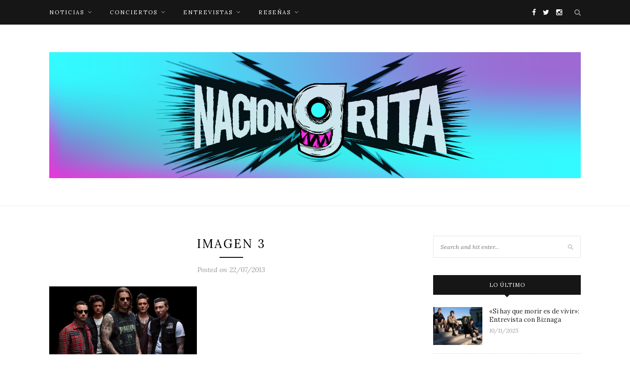

--- FILE ---
content_type: text/html; charset=UTF-8
request_url: http://naciongrita.com.mx/avenged-sevenfold-con-nuevo-album-y-tour/imagen-3-5
body_size: 10514
content:
<!DOCTYPE html>
<html lang="es">
<head>
<script async src="//pagead2.googlesyndication.com/pagead/js/adsbygoogle.js"></script>
<script>
  (adsbygoogle = window.adsbygoogle || []).push({
    google_ad_client: "ca-pub-2725971941562659",
    enable_page_level_ads: true
  });
</script>

<script>
  (function(i,s,o,g,r,a,m){i['GoogleAnalyticsObject']=r;i[r]=i[r]||function(){
  (i[r].q=i[r].q||[]).push(arguments)},i[r].l=1*new Date();a=s.createElement(o),
  m=s.getElementsByTagName(o)[0];a.async=1;a.src=g;m.parentNode.insertBefore(a,m)
  })(window,document,'script','https://www.google-analytics.com/analytics.js','ga');

  ga('create', 'UA-100126247-1', 'auto');
  ga('send', 'pageview');

</script>

	<meta charset="UTF-8">
	<meta http-equiv="X-UA-Compatible" content="IE=edge">
	<meta name="viewport" content="width=device-width, initial-scale=1">

	<title>Imagen 3 - Nacion Grita</title>

	<link rel="profile" href="http://gmpg.org/xfn/11" />
	
		<link rel="shortcut icon" href="http://naciongrita.com.mx/wp-content/uploads/2017/04/Logos05-03.png" />
		
	<link rel="alternate" type="application/rss+xml" title="Nacion Grita RSS Feed" href="http://naciongrita.com.mx/feed" />
	<link rel="alternate" type="application/atom+xml" title="Nacion Grita Atom Feed" href="http://naciongrita.com.mx/feed/atom" />
	<link rel="pingback" href="http://naciongrita.com.mx/xmlrpc.php" />
	
	<meta name='robots' content='index, follow, max-image-preview:large, max-snippet:-1, max-video-preview:-1' />
	<style>img:is([sizes="auto" i], [sizes^="auto," i]) { contain-intrinsic-size: 3000px 1500px }</style>
	
	<!-- This site is optimized with the Yoast SEO plugin v20.7 - https://yoast.com/wordpress/plugins/seo/ -->
	<link rel="canonical" href="http://naciongrita.com.mx/avenged-sevenfold-con-nuevo-album-y-tour/imagen-3-5/" />
	<meta property="og:locale" content="es_ES" />
	<meta property="og:type" content="article" />
	<meta property="og:title" content="Imagen 3 - Nacion Grita" />
	<meta property="og:url" content="http://naciongrita.com.mx/avenged-sevenfold-con-nuevo-album-y-tour/imagen-3-5/" />
	<meta property="og:site_name" content="Nacion Grita" />
	<meta property="article:publisher" content="https://www.facebook.com/revistaGritaFuerte/" />
	<meta property="og:image" content="http://naciongrita.com.mx/avenged-sevenfold-con-nuevo-album-y-tour/imagen-3-5" />
	<meta property="og:image:width" content="1050" />
	<meta property="og:image:height" content="700" />
	<meta property="og:image:type" content="image/png" />
	<meta name="twitter:card" content="summary_large_image" />
	<meta name="twitter:site" content="@gritafuerte" />
	<script type="application/ld+json" class="yoast-schema-graph">{"@context":"https://schema.org","@graph":[{"@type":"WebPage","@id":"http://naciongrita.com.mx/avenged-sevenfold-con-nuevo-album-y-tour/imagen-3-5/","url":"http://naciongrita.com.mx/avenged-sevenfold-con-nuevo-album-y-tour/imagen-3-5/","name":"Imagen 3 - Nacion Grita","isPartOf":{"@id":"http://naciongrita.com.mx/#website"},"primaryImageOfPage":{"@id":"http://naciongrita.com.mx/avenged-sevenfold-con-nuevo-album-y-tour/imagen-3-5/#primaryimage"},"image":{"@id":"http://naciongrita.com.mx/avenged-sevenfold-con-nuevo-album-y-tour/imagen-3-5/#primaryimage"},"thumbnailUrl":"http://naciongrita.com.mx/wp-content/uploads/2013/07/imagen-36.png","datePublished":"2013-07-22T21:26:31+00:00","dateModified":"2013-07-22T21:26:31+00:00","breadcrumb":{"@id":"http://naciongrita.com.mx/avenged-sevenfold-con-nuevo-album-y-tour/imagen-3-5/#breadcrumb"},"inLanguage":"es","potentialAction":[{"@type":"ReadAction","target":["http://naciongrita.com.mx/avenged-sevenfold-con-nuevo-album-y-tour/imagen-3-5/"]}]},{"@type":"ImageObject","inLanguage":"es","@id":"http://naciongrita.com.mx/avenged-sevenfold-con-nuevo-album-y-tour/imagen-3-5/#primaryimage","url":"http://naciongrita.com.mx/wp-content/uploads/2013/07/imagen-36.png","contentUrl":"http://naciongrita.com.mx/wp-content/uploads/2013/07/imagen-36.png","width":1050,"height":700},{"@type":"BreadcrumbList","@id":"http://naciongrita.com.mx/avenged-sevenfold-con-nuevo-album-y-tour/imagen-3-5/#breadcrumb","itemListElement":[{"@type":"ListItem","position":1,"name":"Portada","item":"http://naciongrita.com.mx/"},{"@type":"ListItem","position":2,"name":"Avenged Sevenfold con nuevo álbum y tour","item":"http://naciongrita.com.mx/avenged-sevenfold-con-nuevo-album-y-tour"},{"@type":"ListItem","position":3,"name":"Imagen 3"}]},{"@type":"WebSite","@id":"http://naciongrita.com.mx/#website","url":"http://naciongrita.com.mx/","name":"Nacion Grita","description":"El rock como filosofía de vida","publisher":{"@id":"http://naciongrita.com.mx/#organization"},"potentialAction":[{"@type":"SearchAction","target":{"@type":"EntryPoint","urlTemplate":"http://naciongrita.com.mx/?s={search_term_string}"},"query-input":"required name=search_term_string"}],"inLanguage":"es"},{"@type":"Organization","@id":"http://naciongrita.com.mx/#organization","name":"Nación Grita","url":"http://naciongrita.com.mx/","logo":{"@type":"ImageObject","inLanguage":"es","@id":"http://naciongrita.com.mx/#/schema/logo/image/","url":"https://naciongrita.com.mx/wp-content/uploads/2017/04/Logos05-03-1.png","contentUrl":"https://naciongrita.com.mx/wp-content/uploads/2017/04/Logos05-03-1.png","width":1484,"height":1326,"caption":"Nación Grita"},"image":{"@id":"http://naciongrita.com.mx/#/schema/logo/image/"},"sameAs":["https://www.facebook.com/revistaGritaFuerte/","https://twitter.com/gritafuerte","https://www.instagram.com/revistagritafuerte/","https://www.youtube.com/channel/UCt29zyaV_rgRru2Tc8q1F1w"]}]}</script>
	<!-- / Yoast SEO plugin. -->


<link rel='dns-prefetch' href='//fonts.googleapis.com' />
<link rel="alternate" type="application/rss+xml" title="Nacion Grita &raquo; Feed" href="http://naciongrita.com.mx/feed" />
<script type="text/javascript">
/* <![CDATA[ */
window._wpemojiSettings = {"baseUrl":"https:\/\/s.w.org\/images\/core\/emoji\/15.0.3\/72x72\/","ext":".png","svgUrl":"https:\/\/s.w.org\/images\/core\/emoji\/15.0.3\/svg\/","svgExt":".svg","source":{"concatemoji":"http:\/\/naciongrita.com.mx\/wp-includes\/js\/wp-emoji-release.min.js?ver=6.7.4"}};
/*! This file is auto-generated */
!function(i,n){var o,s,e;function c(e){try{var t={supportTests:e,timestamp:(new Date).valueOf()};sessionStorage.setItem(o,JSON.stringify(t))}catch(e){}}function p(e,t,n){e.clearRect(0,0,e.canvas.width,e.canvas.height),e.fillText(t,0,0);var t=new Uint32Array(e.getImageData(0,0,e.canvas.width,e.canvas.height).data),r=(e.clearRect(0,0,e.canvas.width,e.canvas.height),e.fillText(n,0,0),new Uint32Array(e.getImageData(0,0,e.canvas.width,e.canvas.height).data));return t.every(function(e,t){return e===r[t]})}function u(e,t,n){switch(t){case"flag":return n(e,"\ud83c\udff3\ufe0f\u200d\u26a7\ufe0f","\ud83c\udff3\ufe0f\u200b\u26a7\ufe0f")?!1:!n(e,"\ud83c\uddfa\ud83c\uddf3","\ud83c\uddfa\u200b\ud83c\uddf3")&&!n(e,"\ud83c\udff4\udb40\udc67\udb40\udc62\udb40\udc65\udb40\udc6e\udb40\udc67\udb40\udc7f","\ud83c\udff4\u200b\udb40\udc67\u200b\udb40\udc62\u200b\udb40\udc65\u200b\udb40\udc6e\u200b\udb40\udc67\u200b\udb40\udc7f");case"emoji":return!n(e,"\ud83d\udc26\u200d\u2b1b","\ud83d\udc26\u200b\u2b1b")}return!1}function f(e,t,n){var r="undefined"!=typeof WorkerGlobalScope&&self instanceof WorkerGlobalScope?new OffscreenCanvas(300,150):i.createElement("canvas"),a=r.getContext("2d",{willReadFrequently:!0}),o=(a.textBaseline="top",a.font="600 32px Arial",{});return e.forEach(function(e){o[e]=t(a,e,n)}),o}function t(e){var t=i.createElement("script");t.src=e,t.defer=!0,i.head.appendChild(t)}"undefined"!=typeof Promise&&(o="wpEmojiSettingsSupports",s=["flag","emoji"],n.supports={everything:!0,everythingExceptFlag:!0},e=new Promise(function(e){i.addEventListener("DOMContentLoaded",e,{once:!0})}),new Promise(function(t){var n=function(){try{var e=JSON.parse(sessionStorage.getItem(o));if("object"==typeof e&&"number"==typeof e.timestamp&&(new Date).valueOf()<e.timestamp+604800&&"object"==typeof e.supportTests)return e.supportTests}catch(e){}return null}();if(!n){if("undefined"!=typeof Worker&&"undefined"!=typeof OffscreenCanvas&&"undefined"!=typeof URL&&URL.createObjectURL&&"undefined"!=typeof Blob)try{var e="postMessage("+f.toString()+"("+[JSON.stringify(s),u.toString(),p.toString()].join(",")+"));",r=new Blob([e],{type:"text/javascript"}),a=new Worker(URL.createObjectURL(r),{name:"wpTestEmojiSupports"});return void(a.onmessage=function(e){c(n=e.data),a.terminate(),t(n)})}catch(e){}c(n=f(s,u,p))}t(n)}).then(function(e){for(var t in e)n.supports[t]=e[t],n.supports.everything=n.supports.everything&&n.supports[t],"flag"!==t&&(n.supports.everythingExceptFlag=n.supports.everythingExceptFlag&&n.supports[t]);n.supports.everythingExceptFlag=n.supports.everythingExceptFlag&&!n.supports.flag,n.DOMReady=!1,n.readyCallback=function(){n.DOMReady=!0}}).then(function(){return e}).then(function(){var e;n.supports.everything||(n.readyCallback(),(e=n.source||{}).concatemoji?t(e.concatemoji):e.wpemoji&&e.twemoji&&(t(e.twemoji),t(e.wpemoji)))}))}((window,document),window._wpemojiSettings);
/* ]]> */
</script>
<style id='wp-emoji-styles-inline-css' type='text/css'>

	img.wp-smiley, img.emoji {
		display: inline !important;
		border: none !important;
		box-shadow: none !important;
		height: 1em !important;
		width: 1em !important;
		margin: 0 0.07em !important;
		vertical-align: -0.1em !important;
		background: none !important;
		padding: 0 !important;
	}
</style>
<link rel='stylesheet' id='wp-block-library-css' href='http://naciongrita.com.mx/wp-includes/css/dist/block-library/style.min.css?ver=6.7.4' type='text/css' media='all' />
<style id='classic-theme-styles-inline-css' type='text/css'>
/*! This file is auto-generated */
.wp-block-button__link{color:#fff;background-color:#32373c;border-radius:9999px;box-shadow:none;text-decoration:none;padding:calc(.667em + 2px) calc(1.333em + 2px);font-size:1.125em}.wp-block-file__button{background:#32373c;color:#fff;text-decoration:none}
</style>
<style id='global-styles-inline-css' type='text/css'>
:root{--wp--preset--aspect-ratio--square: 1;--wp--preset--aspect-ratio--4-3: 4/3;--wp--preset--aspect-ratio--3-4: 3/4;--wp--preset--aspect-ratio--3-2: 3/2;--wp--preset--aspect-ratio--2-3: 2/3;--wp--preset--aspect-ratio--16-9: 16/9;--wp--preset--aspect-ratio--9-16: 9/16;--wp--preset--color--black: #000000;--wp--preset--color--cyan-bluish-gray: #abb8c3;--wp--preset--color--white: #ffffff;--wp--preset--color--pale-pink: #f78da7;--wp--preset--color--vivid-red: #cf2e2e;--wp--preset--color--luminous-vivid-orange: #ff6900;--wp--preset--color--luminous-vivid-amber: #fcb900;--wp--preset--color--light-green-cyan: #7bdcb5;--wp--preset--color--vivid-green-cyan: #00d084;--wp--preset--color--pale-cyan-blue: #8ed1fc;--wp--preset--color--vivid-cyan-blue: #0693e3;--wp--preset--color--vivid-purple: #9b51e0;--wp--preset--gradient--vivid-cyan-blue-to-vivid-purple: linear-gradient(135deg,rgba(6,147,227,1) 0%,rgb(155,81,224) 100%);--wp--preset--gradient--light-green-cyan-to-vivid-green-cyan: linear-gradient(135deg,rgb(122,220,180) 0%,rgb(0,208,130) 100%);--wp--preset--gradient--luminous-vivid-amber-to-luminous-vivid-orange: linear-gradient(135deg,rgba(252,185,0,1) 0%,rgba(255,105,0,1) 100%);--wp--preset--gradient--luminous-vivid-orange-to-vivid-red: linear-gradient(135deg,rgba(255,105,0,1) 0%,rgb(207,46,46) 100%);--wp--preset--gradient--very-light-gray-to-cyan-bluish-gray: linear-gradient(135deg,rgb(238,238,238) 0%,rgb(169,184,195) 100%);--wp--preset--gradient--cool-to-warm-spectrum: linear-gradient(135deg,rgb(74,234,220) 0%,rgb(151,120,209) 20%,rgb(207,42,186) 40%,rgb(238,44,130) 60%,rgb(251,105,98) 80%,rgb(254,248,76) 100%);--wp--preset--gradient--blush-light-purple: linear-gradient(135deg,rgb(255,206,236) 0%,rgb(152,150,240) 100%);--wp--preset--gradient--blush-bordeaux: linear-gradient(135deg,rgb(254,205,165) 0%,rgb(254,45,45) 50%,rgb(107,0,62) 100%);--wp--preset--gradient--luminous-dusk: linear-gradient(135deg,rgb(255,203,112) 0%,rgb(199,81,192) 50%,rgb(65,88,208) 100%);--wp--preset--gradient--pale-ocean: linear-gradient(135deg,rgb(255,245,203) 0%,rgb(182,227,212) 50%,rgb(51,167,181) 100%);--wp--preset--gradient--electric-grass: linear-gradient(135deg,rgb(202,248,128) 0%,rgb(113,206,126) 100%);--wp--preset--gradient--midnight: linear-gradient(135deg,rgb(2,3,129) 0%,rgb(40,116,252) 100%);--wp--preset--font-size--small: 13px;--wp--preset--font-size--medium: 20px;--wp--preset--font-size--large: 36px;--wp--preset--font-size--x-large: 42px;--wp--preset--spacing--20: 0.44rem;--wp--preset--spacing--30: 0.67rem;--wp--preset--spacing--40: 1rem;--wp--preset--spacing--50: 1.5rem;--wp--preset--spacing--60: 2.25rem;--wp--preset--spacing--70: 3.38rem;--wp--preset--spacing--80: 5.06rem;--wp--preset--shadow--natural: 6px 6px 9px rgba(0, 0, 0, 0.2);--wp--preset--shadow--deep: 12px 12px 50px rgba(0, 0, 0, 0.4);--wp--preset--shadow--sharp: 6px 6px 0px rgba(0, 0, 0, 0.2);--wp--preset--shadow--outlined: 6px 6px 0px -3px rgba(255, 255, 255, 1), 6px 6px rgba(0, 0, 0, 1);--wp--preset--shadow--crisp: 6px 6px 0px rgba(0, 0, 0, 1);}:where(.is-layout-flex){gap: 0.5em;}:where(.is-layout-grid){gap: 0.5em;}body .is-layout-flex{display: flex;}.is-layout-flex{flex-wrap: wrap;align-items: center;}.is-layout-flex > :is(*, div){margin: 0;}body .is-layout-grid{display: grid;}.is-layout-grid > :is(*, div){margin: 0;}:where(.wp-block-columns.is-layout-flex){gap: 2em;}:where(.wp-block-columns.is-layout-grid){gap: 2em;}:where(.wp-block-post-template.is-layout-flex){gap: 1.25em;}:where(.wp-block-post-template.is-layout-grid){gap: 1.25em;}.has-black-color{color: var(--wp--preset--color--black) !important;}.has-cyan-bluish-gray-color{color: var(--wp--preset--color--cyan-bluish-gray) !important;}.has-white-color{color: var(--wp--preset--color--white) !important;}.has-pale-pink-color{color: var(--wp--preset--color--pale-pink) !important;}.has-vivid-red-color{color: var(--wp--preset--color--vivid-red) !important;}.has-luminous-vivid-orange-color{color: var(--wp--preset--color--luminous-vivid-orange) !important;}.has-luminous-vivid-amber-color{color: var(--wp--preset--color--luminous-vivid-amber) !important;}.has-light-green-cyan-color{color: var(--wp--preset--color--light-green-cyan) !important;}.has-vivid-green-cyan-color{color: var(--wp--preset--color--vivid-green-cyan) !important;}.has-pale-cyan-blue-color{color: var(--wp--preset--color--pale-cyan-blue) !important;}.has-vivid-cyan-blue-color{color: var(--wp--preset--color--vivid-cyan-blue) !important;}.has-vivid-purple-color{color: var(--wp--preset--color--vivid-purple) !important;}.has-black-background-color{background-color: var(--wp--preset--color--black) !important;}.has-cyan-bluish-gray-background-color{background-color: var(--wp--preset--color--cyan-bluish-gray) !important;}.has-white-background-color{background-color: var(--wp--preset--color--white) !important;}.has-pale-pink-background-color{background-color: var(--wp--preset--color--pale-pink) !important;}.has-vivid-red-background-color{background-color: var(--wp--preset--color--vivid-red) !important;}.has-luminous-vivid-orange-background-color{background-color: var(--wp--preset--color--luminous-vivid-orange) !important;}.has-luminous-vivid-amber-background-color{background-color: var(--wp--preset--color--luminous-vivid-amber) !important;}.has-light-green-cyan-background-color{background-color: var(--wp--preset--color--light-green-cyan) !important;}.has-vivid-green-cyan-background-color{background-color: var(--wp--preset--color--vivid-green-cyan) !important;}.has-pale-cyan-blue-background-color{background-color: var(--wp--preset--color--pale-cyan-blue) !important;}.has-vivid-cyan-blue-background-color{background-color: var(--wp--preset--color--vivid-cyan-blue) !important;}.has-vivid-purple-background-color{background-color: var(--wp--preset--color--vivid-purple) !important;}.has-black-border-color{border-color: var(--wp--preset--color--black) !important;}.has-cyan-bluish-gray-border-color{border-color: var(--wp--preset--color--cyan-bluish-gray) !important;}.has-white-border-color{border-color: var(--wp--preset--color--white) !important;}.has-pale-pink-border-color{border-color: var(--wp--preset--color--pale-pink) !important;}.has-vivid-red-border-color{border-color: var(--wp--preset--color--vivid-red) !important;}.has-luminous-vivid-orange-border-color{border-color: var(--wp--preset--color--luminous-vivid-orange) !important;}.has-luminous-vivid-amber-border-color{border-color: var(--wp--preset--color--luminous-vivid-amber) !important;}.has-light-green-cyan-border-color{border-color: var(--wp--preset--color--light-green-cyan) !important;}.has-vivid-green-cyan-border-color{border-color: var(--wp--preset--color--vivid-green-cyan) !important;}.has-pale-cyan-blue-border-color{border-color: var(--wp--preset--color--pale-cyan-blue) !important;}.has-vivid-cyan-blue-border-color{border-color: var(--wp--preset--color--vivid-cyan-blue) !important;}.has-vivid-purple-border-color{border-color: var(--wp--preset--color--vivid-purple) !important;}.has-vivid-cyan-blue-to-vivid-purple-gradient-background{background: var(--wp--preset--gradient--vivid-cyan-blue-to-vivid-purple) !important;}.has-light-green-cyan-to-vivid-green-cyan-gradient-background{background: var(--wp--preset--gradient--light-green-cyan-to-vivid-green-cyan) !important;}.has-luminous-vivid-amber-to-luminous-vivid-orange-gradient-background{background: var(--wp--preset--gradient--luminous-vivid-amber-to-luminous-vivid-orange) !important;}.has-luminous-vivid-orange-to-vivid-red-gradient-background{background: var(--wp--preset--gradient--luminous-vivid-orange-to-vivid-red) !important;}.has-very-light-gray-to-cyan-bluish-gray-gradient-background{background: var(--wp--preset--gradient--very-light-gray-to-cyan-bluish-gray) !important;}.has-cool-to-warm-spectrum-gradient-background{background: var(--wp--preset--gradient--cool-to-warm-spectrum) !important;}.has-blush-light-purple-gradient-background{background: var(--wp--preset--gradient--blush-light-purple) !important;}.has-blush-bordeaux-gradient-background{background: var(--wp--preset--gradient--blush-bordeaux) !important;}.has-luminous-dusk-gradient-background{background: var(--wp--preset--gradient--luminous-dusk) !important;}.has-pale-ocean-gradient-background{background: var(--wp--preset--gradient--pale-ocean) !important;}.has-electric-grass-gradient-background{background: var(--wp--preset--gradient--electric-grass) !important;}.has-midnight-gradient-background{background: var(--wp--preset--gradient--midnight) !important;}.has-small-font-size{font-size: var(--wp--preset--font-size--small) !important;}.has-medium-font-size{font-size: var(--wp--preset--font-size--medium) !important;}.has-large-font-size{font-size: var(--wp--preset--font-size--large) !important;}.has-x-large-font-size{font-size: var(--wp--preset--font-size--x-large) !important;}
:where(.wp-block-post-template.is-layout-flex){gap: 1.25em;}:where(.wp-block-post-template.is-layout-grid){gap: 1.25em;}
:where(.wp-block-columns.is-layout-flex){gap: 2em;}:where(.wp-block-columns.is-layout-grid){gap: 2em;}
:root :where(.wp-block-pullquote){font-size: 1.5em;line-height: 1.6;}
</style>
<link rel='stylesheet' id='sp_style-css' href='http://naciongrita.com.mx/wp-content/themes/redwood/style.css?ver=6.7.4' type='text/css' media='all' />
<link rel='stylesheet' id='fontawesome-css-css' href='http://naciongrita.com.mx/wp-content/themes/redwood/css/font-awesome.min.css?ver=6.7.4' type='text/css' media='all' />
<link rel='stylesheet' id='bxslider-css-css' href='http://naciongrita.com.mx/wp-content/themes/redwood/css/jquery.bxslider.css?ver=6.7.4' type='text/css' media='all' />
<link rel='stylesheet' id='responsive-css' href='http://naciongrita.com.mx/wp-content/themes/redwood/css/responsive.css?ver=6.7.4' type='text/css' media='all' />
<link rel='stylesheet' id='default_body_font-css' href='http://fonts.googleapis.com/css?family=Lora%3A400%2C700%2C400italic%2C700italic&#038;subset=latin%2Clatin-ext&#038;ver=6.7.4' type='text/css' media='all' />
<link rel='stylesheet' id='default_heading_font-css' href='http://fonts.googleapis.com/css?family=Montserrat%3A400%2C700&#038;ver=6.7.4' type='text/css' media='all' />
<style id='akismet-widget-style-inline-css' type='text/css'>

			.a-stats {
				--akismet-color-mid-green: #357b49;
				--akismet-color-white: #fff;
				--akismet-color-light-grey: #f6f7f7;

				max-width: 350px;
				width: auto;
			}

			.a-stats * {
				all: unset;
				box-sizing: border-box;
			}

			.a-stats strong {
				font-weight: 600;
			}

			.a-stats a.a-stats__link,
			.a-stats a.a-stats__link:visited,
			.a-stats a.a-stats__link:active {
				background: var(--akismet-color-mid-green);
				border: none;
				box-shadow: none;
				border-radius: 8px;
				color: var(--akismet-color-white);
				cursor: pointer;
				display: block;
				font-family: -apple-system, BlinkMacSystemFont, 'Segoe UI', 'Roboto', 'Oxygen-Sans', 'Ubuntu', 'Cantarell', 'Helvetica Neue', sans-serif;
				font-weight: 500;
				padding: 12px;
				text-align: center;
				text-decoration: none;
				transition: all 0.2s ease;
			}

			/* Extra specificity to deal with TwentyTwentyOne focus style */
			.widget .a-stats a.a-stats__link:focus {
				background: var(--akismet-color-mid-green);
				color: var(--akismet-color-white);
				text-decoration: none;
			}

			.a-stats a.a-stats__link:hover {
				filter: brightness(110%);
				box-shadow: 0 4px 12px rgba(0, 0, 0, 0.06), 0 0 2px rgba(0, 0, 0, 0.16);
			}

			.a-stats .count {
				color: var(--akismet-color-white);
				display: block;
				font-size: 1.5em;
				line-height: 1.4;
				padding: 0 13px;
				white-space: nowrap;
			}
		
</style>
<script type="text/javascript" src="http://naciongrita.com.mx/wp-includes/js/jquery/jquery.min.js?ver=3.7.1" id="jquery-core-js"></script>
<script type="text/javascript" src="http://naciongrita.com.mx/wp-includes/js/jquery/jquery-migrate.min.js?ver=3.4.1" id="jquery-migrate-js"></script>
<link rel="https://api.w.org/" href="http://naciongrita.com.mx/wp-json/" /><link rel="alternate" title="JSON" type="application/json" href="http://naciongrita.com.mx/wp-json/wp/v2/media/402" /><link rel="EditURI" type="application/rsd+xml" title="RSD" href="http://naciongrita.com.mx/xmlrpc.php?rsd" />
<meta name="generator" content="WordPress 6.7.4" />
<link rel='shortlink' href='http://naciongrita.com.mx/?p=402' />
<link rel="alternate" title="oEmbed (JSON)" type="application/json+oembed" href="http://naciongrita.com.mx/wp-json/oembed/1.0/embed?url=http%3A%2F%2Fnaciongrita.com.mx%2Favenged-sevenfold-con-nuevo-album-y-tour%2Fimagen-3-5" />
<link rel="alternate" title="oEmbed (XML)" type="text/xml+oembed" href="http://naciongrita.com.mx/wp-json/oembed/1.0/embed?url=http%3A%2F%2Fnaciongrita.com.mx%2Favenged-sevenfold-con-nuevo-album-y-tour%2Fimagen-3-5&#038;format=xml" />
    <style type="text/css">
	
		#logo { padding-top:px; padding-bottom:px; }
				
						#nav-wrapper .menu li a:hover {  color:; }
		
		#nav-wrapper .menu .sub-menu, #nav-wrapper .menu .children { background: ; }
		#nav-wrapper ul.menu ul a, #nav-wrapper .menu ul ul a {  color:; }
		#nav-wrapper ul.menu ul a:hover, #nav-wrapper .menu ul ul a:hover { color: ; background:; }
		
		.slicknav_nav { background:; }
		.slicknav_nav a { color:; }
		.slicknav_menu .slicknav_icon-bar { background-color:; }
		
		#top-social a { color:; }
		#top-social a:hover { color:; }
		#top-search i { color:; }
		
		.widget-title { background: ; color: ;}
		.widget-title:after { border-top-color:; }
				.social-widget a { color:; }
		.social-widget a:hover { color:; }
		
		#footer { background:; }
		#footer-social a { color:; }
		#footer-social a:hover { color:; }
		#footer-social { border-color:; }
		.copyright { color:; }
		.copyright a { color:; }
		
		.post-header h2 a, .post-header h1 { color:; }
		.title-divider { color:; }
		.post-entry p { color:#0a0a0a; }
		.post-entry h1, .post-entry h2, .post-entry h3, .post-entry h4, .post-entry h5, .post-entry h6 { color:; }
		.more-link { color:#0166bf; }
		a.more-link:hover { color:#0066bf; }
		.more-line { color:#0066bf; }
		.more-link:hover > .more-line { color:#0066bf; }
		.post-share-box.share-buttons a { color:; }
		.post-share-box.share-buttons a:hover { color:#0066bf; }
		
		.mc4wp-form { background:; }
		.mc4wp-form label { color:; }
		.mc4wp-form button, .mc4wp-form input[type=button], .mc4wp-form input[type=submit] { background:; color:; }
		.mc4wp-form button:hover, .mc4wp-form input[type=button]:hover, .mc4wp-form input[type=submit]:hover { background:; color:; }
		
		a, .post-header .cat a { color:#031bb7; }
		.post-header .cat a { border-color:#031bb7; }
		
				
    </style>
    	
</head>

<body class="attachment attachment-template-default single single-attachment postid-402 attachmentid-402 attachment-png">

	<div id="top-bar">
		
		<div class="container">
			
			<div id="nav-wrapper">
				<ul id="menu-el-bueno" class="menu"><li id="menu-item-5739" class="menu-item menu-item-type-taxonomy menu-item-object-category menu-item-has-children menu-item-5739"><a href="http://naciongrita.com.mx/category/noticias">noticias</a>
<ul class="sub-menu">
	<li id="menu-item-5862" class="menu-item menu-item-type-taxonomy menu-item-object-category menu-item-5862"><a href="http://naciongrita.com.mx/category/estrenos">estrenos</a></li>
	<li id="menu-item-5863" class="menu-item menu-item-type-taxonomy menu-item-object-category menu-item-5863"><a href="http://naciongrita.com.mx/category/agenda">agenda</a></li>
	<li id="menu-item-5864" class="menu-item menu-item-type-taxonomy menu-item-object-category menu-item-5864"><a href="http://naciongrita.com.mx/category/bomberazos">Bomberazos</a></li>
	<li id="menu-item-5865" class="menu-item menu-item-type-taxonomy menu-item-object-category menu-item-5865"><a href="http://naciongrita.com.mx/category/promociones">promociones</a></li>
</ul>
</li>
<li id="menu-item-5738" class="menu-item menu-item-type-taxonomy menu-item-object-category menu-item-has-children menu-item-5738"><a href="http://naciongrita.com.mx/category/conciertos-2">conciertos</a>
<ul class="sub-menu">
	<li id="menu-item-5866" class="menu-item menu-item-type-taxonomy menu-item-object-category menu-item-5866"><a href="http://naciongrita.com.mx/category/galerias-2">galerías</a></li>
	<li id="menu-item-5867" class="menu-item menu-item-type-taxonomy menu-item-object-category menu-item-5867"><a href="http://naciongrita.com.mx/category/resenas">reseñas</a></li>
</ul>
</li>
<li id="menu-item-5741" class="menu-item menu-item-type-taxonomy menu-item-object-category menu-item-has-children menu-item-5741"><a href="http://naciongrita.com.mx/category/entrevistas">entrevistas</a>
<ul class="sub-menu">
	<li id="menu-item-6550" class="menu-item menu-item-type-taxonomy menu-item-object-category menu-item-6550"><a href="http://naciongrita.com.mx/category/cinito">cinito</a></li>
</ul>
</li>
<li id="menu-item-5740" class="menu-item menu-item-type-taxonomy menu-item-object-category menu-item-has-children menu-item-5740"><a href="http://naciongrita.com.mx/category/resenas">reseñas</a>
<ul class="sub-menu">
	<li id="menu-item-5869" class="menu-item menu-item-type-taxonomy menu-item-object-category menu-item-5869"><a href="http://naciongrita.com.mx/category/malvadiscos">malvadiscos</a></li>
	<li id="menu-item-5868" class="menu-item menu-item-type-taxonomy menu-item-object-category menu-item-5868"><a href="http://naciongrita.com.mx/category/conteos">conteos</a></li>
</ul>
</li>
</ul>			</div>
			
			<div class="menu-mobile"></div>
			
						<div id="top-search">
				<a href="#" class="search"><i class="fa fa-search"></i></a>
				<div class="show-search">
					<form role="search" method="get" id="searchform" action="http://naciongrita.com.mx/">
		<input type="text" placeholder="Search and hit enter..." name="s" id="s" />
</form>				</div>
			</div>
						
						<div id="top-social" >
			
				<a href="http://facebook.com//revistaGritaFuerte/" target="_blank"><i class="fa fa-facebook"></i></a>				<a href="http://twitter.com/@gritafuerte" target="_blank"><i class="fa fa-twitter"></i></a>				<a href="http://instagram.com/revistagritafuerte/" target="_blank"><i class="fa fa-instagram"></i></a>																																												
			</div>
						
		</div>
		
	</div>
	
	<header id="header" >
		
		<div class="container">
			
			<div id="logo">
				
									
											<h2><a href="http://naciongrita.com.mx"><img src="http://naciongrita.com.mx/wp-content/uploads/2020/02/Logo-1.png" alt="Nacion Grita" /></a></h2>
										
								
			</div>
			
		</div>
		
	</header>	
	<div class="container">
		
		<div id="content">
			
						
			<div id="main" >
			
								
					<article id="post-402" class="post-402 attachment type-attachment status-inherit hentry">
					
	<div class="post-header">
		
				
					<h1>Imagen 3</h1>
				
		<span class="title-divider"></span>
		
				<span class="post-date">Posted on 22/07/2013</span>
				
	</div>
	
			
				
		
	<div class="post-entry">
		
				
			<p class="attachment"><a href='http://naciongrita.com.mx/wp-content/uploads/2013/07/imagen-36.png'><img fetchpriority="high" decoding="async" width="300" height="200" src="http://naciongrita.com.mx/wp-content/uploads/2013/07/imagen-36-300x200.png" class="attachment-medium size-medium" alt="" srcset="http://naciongrita.com.mx/wp-content/uploads/2013/07/imagen-36-300x200.png 300w, http://naciongrita.com.mx/wp-content/uploads/2013/07/imagen-36-768x512.png 768w, http://naciongrita.com.mx/wp-content/uploads/2013/07/imagen-36-1024x683.png 1024w, http://naciongrita.com.mx/wp-content/uploads/2013/07/imagen-36.png 1050w" sizes="(max-width: 300px) 100vw, 300px" /></a></p>
			
				
				
							
						
	</div>
	
		
	<div class="post-share">
	
				<div class="post-share-box share-comments">
			<span></span>		</div>
				
				<div class="post-share-box share-buttons">
			<a target="_blank" href="https://www.facebook.com/sharer/sharer.php?u=http://naciongrita.com.mx/avenged-sevenfold-con-nuevo-album-y-tour/imagen-3-5"><i class="fa fa-facebook"></i></a>
			<a target="_blank" href="https://twitter.com/intent/tweet?text=Check%20out%20this%20article:%20Imagen+3&url=http://naciongrita.com.mx/avenged-sevenfold-con-nuevo-album-y-tour/imagen-3-5"><i class="fa fa-twitter"></i></a>
						<a data-pin-do="none" target="_blank" href="https://pinterest.com/pin/create/button/?url=http://naciongrita.com.mx/avenged-sevenfold-con-nuevo-album-y-tour/imagen-3-5&media=http://naciongrita.com.mx/wp-content/uploads/2013/07/imagen-36.png&description=Imagen 3"><i class="fa fa-pinterest"></i></a>
			<a target="_blank" href="https://plus.google.com/share?url=http://naciongrita.com.mx/avenged-sevenfold-con-nuevo-album-y-tour/imagen-3-5"><i class="fa fa-google-plus"></i></a>
		</div>
				
				<div class="post-share-box share-author">
			<span>By</span> <a href="http://naciongrita.com.mx/author/fernandogritafuerte" title="Entradas de Fernando Sanchez" rel="author">Fernando Sanchez</a>		</div>
				
	</div>
		
				<div class="post-author">
		
	<div class="author-img">
		<img alt='' src='https://secure.gravatar.com/avatar/aa51e52f71883357f8892fe5672e86cc?s=100&#038;d=mm&#038;r=g' srcset='https://secure.gravatar.com/avatar/aa51e52f71883357f8892fe5672e86cc?s=200&#038;d=mm&#038;r=g 2x' class='avatar avatar-100 photo' height='100' width='100' decoding='async'/>	</div>
	
	<div class="author-content">
		<h5><a href="http://naciongrita.com.mx/author/fernandogritafuerte" title="Entradas de Fernando Sanchez" rel="author">Fernando Sanchez</a></h5>
		<p></p>
													</div>
	
</div>			
							
							
		
</article>						
								
								
			</div>

<aside id="sidebar">
	
	<div id="search-2" class="widget widget_search"><form role="search" method="get" id="searchform" action="http://naciongrita.com.mx/">
		<input type="text" placeholder="Search and hit enter..." name="s" id="s" />
</form></div><div id="solopine_latest_news_widget-3" class="widget solopine_latest_news_widget"><h4 class="widget-title">Lo último</h4>			<ul class="side-newsfeed">
			
						
				<li>
				
					<div class="side-item">
											
												<div class="side-image">
							<a href="http://naciongrita.com.mx/entrevista-biznaga-2" rel="bookmark"><img width="520" height="400" src="http://naciongrita.com.mx/wp-content/uploads/2025/11/biznaga-ahora-520x400.jpg" class="side-item-thumb wp-post-image" alt="" decoding="async" loading="lazy" /></a>
						</div>
												<div class="side-item-text">
							<h4><a href="http://naciongrita.com.mx/entrevista-biznaga-2" rel="bookmark">«Si hay que morir es de vivir»: Entrevista con Biznaga</a></h4>
							<span class="side-item-meta">10/11/2025</span>
						</div>
					</div>
				
				</li>
			
						
				<li>
				
					<div class="side-item">
											
												<div class="side-image">
							<a href="http://naciongrita.com.mx/may-sunday-celebra-aniversario" rel="bookmark"><img width="520" height="400" src="http://naciongrita.com.mx/wp-content/uploads/2025/10/487565732_18476368759065930_6896055389138771158_n-520x400.jpg" class="side-item-thumb wp-post-image" alt="" decoding="async" loading="lazy" /></a>
						</div>
												<div class="side-item-text">
							<h4><a href="http://naciongrita.com.mx/may-sunday-celebra-aniversario" rel="bookmark">May Sunday celebra 10 años de riffs, emociones y escena viva con un show imperdible</a></h4>
							<span class="side-item-meta">10/10/2025</span>
						</div>
					</div>
				
				</li>
			
						
				<li>
				
					<div class="side-item">
											
												<div class="side-image">
							<a href="http://naciongrita.com.mx/the-rasmus-weirdo-2025" rel="bookmark"><img width="520" height="400" src="http://naciongrita.com.mx/wp-content/uploads/2025/09/The-Rasmus-Weirdo-2025-520x400.jpeg" class="side-item-thumb wp-post-image" alt="The Rasmus Weirdo" decoding="async" loading="lazy" /></a>
						</div>
												<div class="side-item-text">
							<h4><a href="http://naciongrita.com.mx/the-rasmus-weirdo-2025" rel="bookmark">The Rasmus presenta Weirdo: Una declaración de inconformismo y aceptación</a></h4>
							<span class="side-item-meta">30/09/2025</span>
						</div>
					</div>
				
				</li>
			
						
				<li>
				
					<div class="side-item">
											
												<div class="side-image">
							<a href="http://naciongrita.com.mx/25-anos-redefiniendo-el-emo-entrevista-con-silverstein" rel="bookmark"><img width="520" height="400" src="http://naciongrita.com.mx/wp-content/uploads/2025/09/Silverstein_5-520x400.jpg" class="side-item-thumb wp-post-image" alt="Silverstein" decoding="async" loading="lazy" /></a>
						</div>
												<div class="side-item-text">
							<h4><a href="http://naciongrita.com.mx/25-anos-redefiniendo-el-emo-entrevista-con-silverstein" rel="bookmark">25 años redefiniendo el Emo, entrevista con Silverstein</a></h4>
							<span class="side-item-meta">29/09/2025</span>
						</div>
					</div>
				
				</li>
			
						
				<li>
				
					<div class="side-item">
											
												<div class="side-image">
							<a href="http://naciongrita.com.mx/the-hives-forever-forever-the-hives" rel="bookmark"><img width="520" height="400" src="http://naciongrita.com.mx/wp-content/uploads/2025/09/The-hives_portada-2025-1024x1024-1-520x400.jpg" class="side-item-thumb wp-post-image" alt="" decoding="async" loading="lazy" /></a>
						</div>
												<div class="side-item-text">
							<h4><a href="http://naciongrita.com.mx/the-hives-forever-forever-the-hives" rel="bookmark">Reseña: The Hives Forever, Forever The Hives</a></h4>
							<span class="side-item-meta">01/09/2025</span>
						</div>
					</div>
				
				</li>
			
												
			</ul>
			
		</div><div id="solopine_facebook_widget-3" class="widget solopine_facebook_widget"><h4 class="widget-title">Like</h4>			<div id="fb-root"></div>
			<script>(function(d, s, id) {
			  var js, fjs = d.getElementsByTagName(s)[0];
			  if (d.getElementById(id)) return;
			  js = d.createElement(s); js.id = id;
			  js.src = "//connect.facebook.net/en_US/sdk.js#xfbml=1&version=v2.3";
			  fjs.parentNode.insertBefore(js, fjs);
			}(document, 'script', 'facebook-jssdk'));</script>
			<div class="fb-page" data-href="https://www.facebook.com/revistaGritaFuerte/" data-hide-cover="false" data-show-facepile="true" data-show-posts="false"></div>
			
		</div><div id="jb_spotify_widget-2" class="widget widget_jb_spotify_widget"><h4 class="widget-title">Lo mejor de 2020</h4><iframe src="https://embed.spotify.com/?uri=spotify:playlist:5Eyb2nKaK6J35HEiBJmUCg&theme=black" frameborder="0" width="300" height="380" allowtransparency="true"></iframe></div>	
</aside>	
		<!-- END CONTENT -->
		</div>
	
	<!-- END CONTAINER -->
	</div>
	
	<div id="instagram-footer">

				
	</div>
	
	<footer id="footer">
		
		<div class="container">
			
						<div id="footer-social">
				
				<a href="http://facebook.com//revistaGritaFuerte/" target="_blank"><i class="fa fa-facebook"></i> <span>Facebook</span></a>				<a href="http://twitter.com/@gritafuerte" target="_blank"><i class="fa fa-twitter"></i> <span>Twitter</span></a>				<a href="http://instagram.com/revistagritafuerte/" target="_blank"><i class="fa fa-instagram"></i> <span>Instagram</span></a>																																												
			</div>
						
			<div id="footer-copyright">

				<p class="copyright">&copy; 2015 - Solo Pine. All Rights Reserved. Designed &amp; Developed by <a href="http://solopine.com">SoloPine.com</a></p>
				
			</div>
			
		</div>
		
	</footer>
	
	<script type="text/javascript" src="http://naciongrita.com.mx/wp-content/themes/redwood/js/jquery.slicknav.min.js?ver=6.7.4" id="slicknav-js"></script>
<script type="text/javascript" src="http://naciongrita.com.mx/wp-content/themes/redwood/js/jquery.bxslider.min.js?ver=6.7.4" id="bxslider-js"></script>
<script type="text/javascript" src="http://naciongrita.com.mx/wp-content/themes/redwood/js/fitvids.js?ver=6.7.4" id="fitvids-js"></script>
<script type="text/javascript" src="http://naciongrita.com.mx/wp-content/themes/redwood/js/solopine.js?ver=6.7.4" id="sp_scripts-js"></script>
	
</body>

</html>

--- FILE ---
content_type: text/html; charset=utf-8
request_url: https://www.google.com/recaptcha/api2/aframe
body_size: 265
content:
<!DOCTYPE HTML><html><head><meta http-equiv="content-type" content="text/html; charset=UTF-8"></head><body><script nonce="c9pr45ccUOowM_vYiaZkBw">/** Anti-fraud and anti-abuse applications only. See google.com/recaptcha */ try{var clients={'sodar':'https://pagead2.googlesyndication.com/pagead/sodar?'};window.addEventListener("message",function(a){try{if(a.source===window.parent){var b=JSON.parse(a.data);var c=clients[b['id']];if(c){var d=document.createElement('img');d.src=c+b['params']+'&rc='+(localStorage.getItem("rc::a")?sessionStorage.getItem("rc::b"):"");window.document.body.appendChild(d);sessionStorage.setItem("rc::e",parseInt(sessionStorage.getItem("rc::e")||0)+1);localStorage.setItem("rc::h",'1769107657742');}}}catch(b){}});window.parent.postMessage("_grecaptcha_ready", "*");}catch(b){}</script></body></html>

--- FILE ---
content_type: text/plain
request_url: https://www.google-analytics.com/j/collect?v=1&_v=j102&a=992567442&t=pageview&_s=1&dl=http%3A%2F%2Fnaciongrita.com.mx%2Favenged-sevenfold-con-nuevo-album-y-tour%2Fimagen-3-5&ul=en-us%40posix&dt=Imagen%203%20-%20Nacion%20Grita&sr=1280x720&vp=1280x720&_u=IEBAAEABAAAAACAAI~&jid=846965113&gjid=1092973456&cid=1309007251.1769107657&tid=UA-100126247-1&_gid=1037180596.1769107657&_r=1&_slc=1&z=1792323698
body_size: -451
content:
2,cG-66H4VL051N